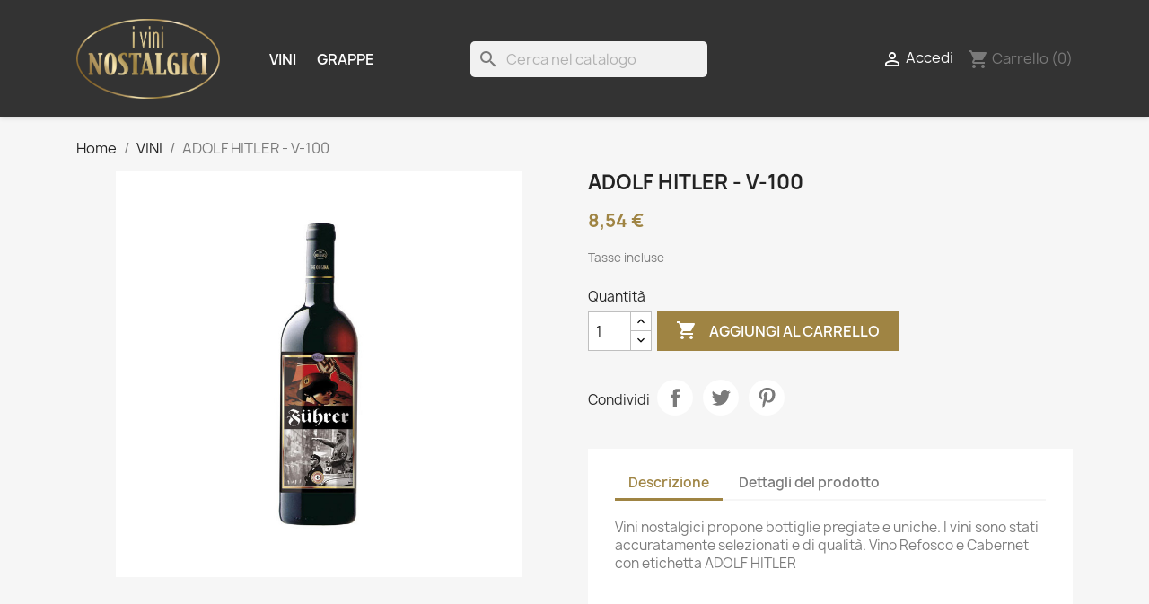

--- FILE ---
content_type: text/html; charset=utf-8
request_url: https://inostalgici.it/vini/66-adolf-hitler-v-100.html
body_size: 15352
content:
<!doctype html>
<html lang="it-IT">

  <head>
    
      
  <meta charset="utf-8">


  <meta http-equiv="x-ua-compatible" content="ie=edge">



  
    <!-- Start cookieyes banner --> 
    <script id="cookieyes" type="text/javascript" src="https://cdn-cookieyes.com/client_data/c744da45f0785964ead31342/script.js"></script>
    <!-- End cookieyes banner -->
    <!-- Google tag (gtag.js) -->
    <script async src="https://www.googletagmanager.com/gtag/js?id=G-FMJBZL2C0R"></script>
    <script>
      window.dataLayer = window.dataLayer || [];
      function gtag(){dataLayer.push(arguments);}
      gtag('js', new Date());

      gtag('config', 'G-FMJBZL2C0R');
    </script>
  

  <title>ADOLF HITLER - V-100</title>
  
    
  
  <meta name="description" content="">
  <meta name="keywords" content="">
        <link rel="canonical" href="https://inostalgici.it/vini/66-adolf-hitler-v-100.html">
    
      
  
  
    <script type="application/ld+json">
  {
    "@context": "https://schema.org",
    "@type": "Organization",
    "name" : "I VINI NOSTALGICI",
    "url" : "https://inostalgici.it/"
         ,"logo": {
        "@type": "ImageObject",
        "url":"https://inostalgici.it/img/logo-1707317135.jpg"
      }
      }
</script>

<script type="application/ld+json">
  {
    "@context": "https://schema.org",
    "@type": "WebPage",
    "isPartOf": {
      "@type": "WebSite",
      "url":  "https://inostalgici.it/",
      "name": "I VINI NOSTALGICI"
    },
    "name": "ADOLF HITLER - V-100",
    "url":  "https://inostalgici.it/vini/66-adolf-hitler-v-100.html"
  }
</script>


  <script type="application/ld+json">
    {
      "@context": "https://schema.org",
      "@type": "BreadcrumbList",
      "itemListElement": [
                  {
            "@type": "ListItem",
            "position": 1,
            "name": "Home",
            "item": "https://inostalgici.it/"
          },                  {
            "@type": "ListItem",
            "position": 2,
            "name": "VINI",
            "item": "https://inostalgici.it/3-vini"
          },                  {
            "@type": "ListItem",
            "position": 3,
            "name": "ADOLF HITLER - V-100",
            "item": "https://inostalgici.it/vini/66-adolf-hitler-v-100.html"
          }              ]
    }
  </script>
  
  
  
      <script type="application/ld+json">
  {
    "@context": "https://schema.org/",
    "@type": "Product",
    "name": "ADOLF HITLER - V-100",
    "description": "",
    "category": "VINI",
    "image" :"https://inostalgici.it/66-home_default/adolf-hitler-v-100.jpg",    "sku": "V-100",
    "mpn": "V-100"
        ,
    "brand": {
      "@type": "Brand",
      "name": "I VINI NOSTALGICI"
    }
            ,
    "weight": {
        "@context": "https://schema.org",
        "@type": "QuantitativeValue",
        "value": "1.300000",
        "unitCode": "kg"
    }
        ,
    "offers": {
      "@type": "Offer",
      "priceCurrency": "EUR",
      "name": "ADOLF HITLER - V-100",
      "price": "8.54",
      "url": "https://inostalgici.it/vini/66-adolf-hitler-v-100.html",
      "priceValidUntil": "2026-02-14",
              "image": ["https://inostalgici.it/66-large_default/adolf-hitler-v-100.jpg"],
            "sku": "V-100",
      "mpn": "V-100",
                        "availability": "https://schema.org/BackOrder",
      "seller": {
        "@type": "Organization",
        "name": "I VINI NOSTALGICI"
      }
    }
      }
</script>

  
  
    
  

  
    <meta property="og:title" content="ADOLF HITLER - V-100" />
    <meta property="og:description" content="" />
    <meta property="og:url" content="https://inostalgici.it/vini/66-adolf-hitler-v-100.html" />
    <meta property="og:site_name" content="I VINI NOSTALGICI" />
        



  <meta name="viewport" content="width=device-width, initial-scale=1">



  <link rel="icon" type="image/vnd.microsoft.icon" href="https://inostalgici.it/img/favicon.ico?1711008178">
  <link rel="shortcut icon" type="image/x-icon" href="https://inostalgici.it/img/favicon.ico?1711008178">



    <link rel="stylesheet" href="https://inostalgici.it/themes/classic/assets/css/theme.css" type="text/css" media="all">
  <link rel="stylesheet" href="https://inostalgici.it/modules/ps_socialfollow/views/css/ps_socialfollow.css" type="text/css" media="all">
  <link rel="stylesheet" href="https://inostalgici.it/modules/ps_searchbar/ps_searchbar.css" type="text/css" media="all">
  <link rel="stylesheet" href="https://inostalgici.it/modules/revsliderprestashop/public/assets/css/rs6.css" type="text/css" media="all">
  <link rel="stylesheet" href="https://inostalgici.it/js/jquery/ui/themes/base/minified/jquery-ui.min.css" type="text/css" media="all">
  <link rel="stylesheet" href="https://inostalgici.it/js/jquery/ui/themes/base/minified/jquery.ui.theme.min.css" type="text/css" media="all">




  

  <script type="text/javascript">
        var prestashop = {"cart":{"products":[],"totals":{"total":{"type":"total","label":"Totale","amount":0,"value":"0,00\u00a0\u20ac"},"total_including_tax":{"type":"total","label":"Totale (tasse incl.)","amount":0,"value":"0,00\u00a0\u20ac"},"total_excluding_tax":{"type":"total","label":"Totale (tasse escl.)","amount":0,"value":"0,00\u00a0\u20ac"}},"subtotals":{"products":{"type":"products","label":"Totale parziale","amount":0,"value":"0,00\u00a0\u20ac"},"discounts":null,"shipping":{"type":"shipping","label":"Spedizione","amount":0,"value":""},"tax":null},"products_count":0,"summary_string":"0 articoli","vouchers":{"allowed":0,"added":[]},"discounts":[],"minimalPurchase":100,"minimalPurchaseRequired":"\u00c8 richiesto un acquisto minimo complessivo di 100,00\u00a0\u20ac (Iva esclusa) per convalidare il tuo ordine. il totale attuale \u00e8 0,00\u00a0\u20ac (Iva escl.)."},"currency":{"id":1,"name":"Euro","iso_code":"EUR","iso_code_num":"978","sign":"\u20ac"},"customer":{"lastname":null,"firstname":null,"email":null,"birthday":null,"newsletter":null,"newsletter_date_add":null,"optin":null,"website":null,"company":null,"siret":null,"ape":null,"is_logged":false,"gender":{"type":null,"name":null},"addresses":[]},"country":{"id_zone":1,"id_currency":0,"call_prefix":39,"iso_code":"IT","active":"1","contains_states":"1","need_identification_number":"0","need_zip_code":"1","zip_code_format":"NNNNN","display_tax_label":"1","name":"Italia","id":10},"language":{"name":"Italiano (Italian)","iso_code":"it","locale":"it-IT","language_code":"it","active":"1","is_rtl":"0","date_format_lite":"d\/m\/Y","date_format_full":"d\/m\/Y H:i:s","id":1},"page":{"title":"","canonical":"https:\/\/inostalgici.it\/vini\/66-adolf-hitler-v-100.html","meta":{"title":"ADOLF HITLER - V-100","description":"","keywords":"","robots":"index"},"page_name":"product","body_classes":{"lang-it":true,"lang-rtl":false,"country-IT":true,"currency-EUR":true,"layout-full-width":true,"page-product":true,"tax-display-enabled":true,"page-customer-account":false,"product-id-66":true,"product-ADOLF HITLER - V-100":true,"product-id-category-3":true,"product-id-manufacturer-0":true,"product-id-supplier-0":true,"product-available-for-order":true},"admin_notifications":[],"password-policy":{"feedbacks":{"0":"Molto debole","1":"Debole","2":"Media","3":"Forte","4":"Molto forte","Straight rows of keys are easy to guess":"I tasti consecutivi sono facili da indovinare","Short keyboard patterns are easy to guess":"Gli schemi brevi sulla tastiera sono facili da indovinare","Use a longer keyboard pattern with more turns":"Utilizza uno schema pi\u00f9 lungo sulla tastiera con pi\u00f9 variazioni","Repeats like \"aaa\" are easy to guess":"Le ripetizioni come \u201caaa\u201d sono facili da indovinare","Repeats like \"abcabcabc\" are only slightly harder to guess than \"abc\"":"Le ripetizioni come \u201cabcabcabc\u201d sono solo leggermente pi\u00f9 difficili da indovinare rispetto ad \u201cabc\u201d","Sequences like abc or 6543 are easy to guess":"Le sequenze come \"abc\" o 6543 sono facili da indovinare","Recent years are easy to guess":"Gli anni recenti sono facili da indovinare","Dates are often easy to guess":"Le date sono spesso facili da indovinare","This is a top-10 common password":"Questa \u00e8 una delle 10 password pi\u00f9 comuni","This is a top-100 common password":"Questa \u00e8 una delle 100 password pi\u00f9 comuni","This is a very common password":"Questa password \u00e8 molto comune","This is similar to a commonly used password":"Questa password \u00e8 simile a un\u2019altra comunemente utilizzata","A word by itself is easy to guess":"Una parola di per s\u00e9 \u00e8 facile da indovinare","Names and surnames by themselves are easy to guess":"Nomi e cognomi sono di per s\u00e9 facili da indovinare","Common names and surnames are easy to guess":"Nomi e cognomi comuni sono facili da indovinare","Use a few words, avoid common phrases":"Utilizza diverse parole, evita le frasi comuni","No need for symbols, digits, or uppercase letters":"Nessun bisogno di simboli, cifre o lettere maiuscole","Avoid repeated words and characters":"Evita parole e caratteri ripetuti","Avoid sequences":"Evita le sequenze","Avoid recent years":"Evita gli anni recenti","Avoid years that are associated with you":"Evita gli anni associati a te","Avoid dates and years that are associated with you":"Evita date e anni associati a te","Capitalization doesn't help very much":"Le maiuscole non sono molto efficaci","All-uppercase is almost as easy to guess as all-lowercase":"Tutto maiuscolo \u00e8 quasi altrettanto facile da indovinare di tutto minuscolo","Reversed words aren't much harder to guess":"Le parole al contrario non sono molto pi\u00f9 difficili da indovinare","Predictable substitutions like '@' instead of 'a' don't help very much":"Sostituzioni prevedibili come \"@\" invece di \"a\" non sono molto efficaci","Add another word or two. Uncommon words are better.":"Aggiungi una o due parole in pi\u00f9. Le parole insolite sono pi\u00f9 sicure."}}},"shop":{"name":"I VINI NOSTALGICI","logo":"https:\/\/inostalgici.it\/img\/logo-1707317135.jpg","stores_icon":"https:\/\/inostalgici.it\/img\/logo_stores.png","favicon":"https:\/\/inostalgici.it\/img\/favicon.ico"},"core_js_public_path":"\/themes\/","urls":{"base_url":"https:\/\/inostalgici.it\/","current_url":"https:\/\/inostalgici.it\/vini\/66-adolf-hitler-v-100.html","shop_domain_url":"https:\/\/inostalgici.it","img_ps_url":"https:\/\/inostalgici.it\/img\/","img_cat_url":"https:\/\/inostalgici.it\/img\/c\/","img_lang_url":"https:\/\/inostalgici.it\/img\/l\/","img_prod_url":"https:\/\/inostalgici.it\/img\/p\/","img_manu_url":"https:\/\/inostalgici.it\/img\/m\/","img_sup_url":"https:\/\/inostalgici.it\/img\/su\/","img_ship_url":"https:\/\/inostalgici.it\/img\/s\/","img_store_url":"https:\/\/inostalgici.it\/img\/st\/","img_col_url":"https:\/\/inostalgici.it\/img\/co\/","img_url":"https:\/\/inostalgici.it\/themes\/classic\/assets\/img\/","css_url":"https:\/\/inostalgici.it\/themes\/classic\/assets\/css\/","js_url":"https:\/\/inostalgici.it\/themes\/classic\/assets\/js\/","pic_url":"https:\/\/inostalgici.it\/upload\/","theme_assets":"https:\/\/inostalgici.it\/themes\/classic\/assets\/","theme_dir":"https:\/\/inostalgici.it\/var\/www\/inostalgici\/themes\/classic\/","pages":{"address":"https:\/\/inostalgici.it\/indirizzo","addresses":"https:\/\/inostalgici.it\/indirizzi","authentication":"https:\/\/inostalgici.it\/login","manufacturer":"https:\/\/inostalgici.it\/marche","cart":"https:\/\/inostalgici.it\/carrello","category":"https:\/\/inostalgici.it\/index.php?controller=category","cms":"https:\/\/inostalgici.it\/index.php?controller=cms","contact":"https:\/\/inostalgici.it\/contattaci","discount":"https:\/\/inostalgici.it\/buoni-sconto","guest_tracking":"https:\/\/inostalgici.it\/tracciatura-ospite","history":"https:\/\/inostalgici.it\/cronologia-ordini","identity":"https:\/\/inostalgici.it\/dati-personali","index":"https:\/\/inostalgici.it\/","my_account":"https:\/\/inostalgici.it\/account","order_confirmation":"https:\/\/inostalgici.it\/conferma-ordine","order_detail":"https:\/\/inostalgici.it\/index.php?controller=order-detail","order_follow":"https:\/\/inostalgici.it\/segui-ordine","order":"https:\/\/inostalgici.it\/ordine","order_return":"https:\/\/inostalgici.it\/index.php?controller=order-return","order_slip":"https:\/\/inostalgici.it\/buono-ordine","pagenotfound":"https:\/\/inostalgici.it\/pagina-non-trovata","password":"https:\/\/inostalgici.it\/recupero-password","pdf_invoice":"https:\/\/inostalgici.it\/index.php?controller=pdf-invoice","pdf_order_return":"https:\/\/inostalgici.it\/index.php?controller=pdf-order-return","pdf_order_slip":"https:\/\/inostalgici.it\/index.php?controller=pdf-order-slip","prices_drop":"https:\/\/inostalgici.it\/offerte","product":"https:\/\/inostalgici.it\/index.php?controller=product","registration":"https:\/\/inostalgici.it\/registrazione","search":"https:\/\/inostalgici.it\/ricerca","sitemap":"https:\/\/inostalgici.it\/mappa-del-sito","stores":"https:\/\/inostalgici.it\/negozi","supplier":"https:\/\/inostalgici.it\/fornitori","new_products":"https:\/\/inostalgici.it\/nuovi-prodotti","brands":"https:\/\/inostalgici.it\/marche","register":"https:\/\/inostalgici.it\/registrazione","order_login":"https:\/\/inostalgici.it\/ordine?login=1"},"alternative_langs":[],"actions":{"logout":"https:\/\/inostalgici.it\/?mylogout="},"no_picture_image":{"bySize":{"small_default":{"url":"https:\/\/inostalgici.it\/img\/p\/it-default-small_default.jpg","width":98,"height":98},"cart_default":{"url":"https:\/\/inostalgici.it\/img\/p\/it-default-cart_default.jpg","width":125,"height":125},"home_default":{"url":"https:\/\/inostalgici.it\/img\/p\/it-default-home_default.jpg","width":250,"height":250},"medium_default":{"url":"https:\/\/inostalgici.it\/img\/p\/it-default-medium_default.jpg","width":452,"height":452},"large_default":{"url":"https:\/\/inostalgici.it\/img\/p\/it-default-large_default.jpg","width":800,"height":800}},"small":{"url":"https:\/\/inostalgici.it\/img\/p\/it-default-small_default.jpg","width":98,"height":98},"medium":{"url":"https:\/\/inostalgici.it\/img\/p\/it-default-home_default.jpg","width":250,"height":250},"large":{"url":"https:\/\/inostalgici.it\/img\/p\/it-default-large_default.jpg","width":800,"height":800},"legend":""}},"configuration":{"display_taxes_label":true,"display_prices_tax_incl":true,"is_catalog":false,"show_prices":true,"opt_in":{"partner":true},"quantity_discount":{"type":"discount","label":"Sconto unit\u00e0"},"voucher_enabled":0,"return_enabled":0},"field_required":[],"breadcrumb":{"links":[{"title":"Home","url":"https:\/\/inostalgici.it\/"},{"title":"VINI","url":"https:\/\/inostalgici.it\/3-vini"},{"title":"ADOLF HITLER - V-100","url":"https:\/\/inostalgici.it\/vini\/66-adolf-hitler-v-100.html"}],"count":3},"link":{"protocol_link":"https:\/\/","protocol_content":"https:\/\/"},"time":1769738905,"static_token":"f9914829b7a77ad9da3d59cbac718211","token":"df5883bb7839c819a80941fdabfbc25e","debug":false};
      </script>



  


    
  <meta property="og:type" content="product">
      <meta property="og:image" content="https://inostalgici.it/66-large_default/adolf-hitler-v-100.jpg">
  
      <meta property="product:pretax_price:amount" content="7">
    <meta property="product:pretax_price:currency" content="EUR">
    <meta property="product:price:amount" content="8.54">
    <meta property="product:price:currency" content="EUR">
      <meta property="product:weight:value" content="1.300000">
  <meta property="product:weight:units" content="kg">
  
  </head>

  <body id="product" class="lang-it country-it currency-eur layout-full-width page-product tax-display-enabled product-id-66 product-adolf-hitler-v-100 product-id-category-3 product-id-manufacturer-0 product-id-supplier-0 product-available-for-order">

    
      
    

    <main>
      
              

      <header id="header">
        
          
  <div class="header-banner">
    <script type='text/javascript'></script><script type='text/javascript'></script>
  </div>



  <nav class="header-nav">
    <div class="container">
      <div class="row">
        <div class="hidden-sm-down">
          <div class="col-md-5 col-xs-12">
            
          </div>
          <div class="col-md-7 right-nav">
              
          </div>
        </div>
        <div class="hidden-md-up text-sm-center mobile">
          <div class="float-xs-left" id="menu-icon">
            <i class="material-icons d-inline">&#xE5D2;</i>
          </div>
          <div class="float-xs-right" id="_mobile_cart"></div>
          <div class="float-xs-right" id="_mobile_user_info"></div>
          <div class="top-logo" id="_mobile_logo"></div>
          <div class="clearfix"></div>
        </div>
      </div>
    </div>
  </nav>



  <div class="header-top">
    <div class="container">
       <div class="row">
        <div class="col-md-2 hidden-sm-down" id="_desktop_logo">
                                    
  <a href="https://inostalgici.it/">
    <img
      class="logo img-fluid"
      src="https://inostalgici.it/img/logo-1707317135.jpg"
      alt="I VINI NOSTALGICI"
      width="1772"
      height="986">
  </a>

                              </div>
        <div class="header-top-right col-md-10 col-sm-12 position-static">
          

<div class="menu js-top-menu position-static hidden-sm-down" id="_desktop_top_menu">
    
          <ul class="top-menu" id="top-menu" data-depth="0">
                    <li class="category" id="category-3">
                          <a
                class="dropdown-item"
                href="https://inostalgici.it/3-vini" data-depth="0"
                              >
                                VINI
              </a>
                          </li>
                    <li class="category" id="category-4">
                          <a
                class="dropdown-item"
                href="https://inostalgici.it/4-grappe" data-depth="0"
                              >
                                GRAPPE
              </a>
                          </li>
              </ul>
    
    <div class="clearfix"></div>
</div>
<div id="search_widget" class="search-widgets" data-search-controller-url="//inostalgici.it/ricerca">
  <form method="get" action="//inostalgici.it/ricerca">
    <input type="hidden" name="controller" value="search">
    <i class="material-icons search" aria-hidden="true">search</i>
    <input type="text" name="s" value="" placeholder="Cerca nel catalogo" aria-label="Cerca">
    <i class="material-icons clear" aria-hidden="true">clear</i>
  </form>
</div>
<script type="text/javascript">function setREVStartSize(e){
			//window.requestAnimationFrame(function() {				 
				window.RSIW = window.RSIW===undefined ? window.innerWidth : window.RSIW;	
				window.RSIH = window.RSIH===undefined ? window.innerHeight : window.RSIH;	
				try {								
					var pw = document.getElementById(e.c).parentNode.offsetWidth,
						newh;
					pw = pw===0 || isNaN(pw) ? window.RSIW : pw;
					e.tabw = e.tabw===undefined ? 0 : parseInt(e.tabw);
					e.thumbw = e.thumbw===undefined ? 0 : parseInt(e.thumbw);
					e.tabh = e.tabh===undefined ? 0 : parseInt(e.tabh);
					e.thumbh = e.thumbh===undefined ? 0 : parseInt(e.thumbh);
					e.tabhide = e.tabhide===undefined ? 0 : parseInt(e.tabhide);
					e.thumbhide = e.thumbhide===undefined ? 0 : parseInt(e.thumbhide);
					e.mh = e.mh===undefined || e.mh=="" || e.mh==="auto" ? 0 : parseInt(e.mh,0);		
					if(e.layout==="fullscreen" || e.l==="fullscreen") 						
						newh = Math.max(e.mh,window.RSIH);					
					else{					
						e.gw = Array.isArray(e.gw) ? e.gw : [e.gw];
						for (var i in e.rl) if (e.gw[i]===undefined || e.gw[i]===0) e.gw[i] = e.gw[i-1];					
						e.gh = e.el===undefined || e.el==="" || (Array.isArray(e.el) && e.el.length==0)? e.gh : e.el;
						e.gh = Array.isArray(e.gh) ? e.gh : [e.gh];
						for (var i in e.rl) if (e.gh[i]===undefined || e.gh[i]===0) e.gh[i] = e.gh[i-1];
											
						var nl = new Array(e.rl.length),
							ix = 0,						
							sl;					
						e.tabw = e.tabhide>=pw ? 0 : e.tabw;
						e.thumbw = e.thumbhide>=pw ? 0 : e.thumbw;
						e.tabh = e.tabhide>=pw ? 0 : e.tabh;
						e.thumbh = e.thumbhide>=pw ? 0 : e.thumbh;					
						for (var i in e.rl) nl[i] = e.rl[i]<window.RSIW ? 0 : e.rl[i];
						sl = nl[0];									
						for (var i in nl) if (sl>nl[i] && nl[i]>0) { sl = nl[i]; ix=i;}															
						var m = pw>(e.gw[ix]+e.tabw+e.thumbw) ? 1 : (pw-(e.tabw+e.thumbw)) / (e.gw[ix]);					
						newh =  (e.gh[ix] * m) + (e.tabh + e.thumbh);
					}				
					if(window.rs_init_css===undefined) window.rs_init_css = document.head.appendChild(document.createElement("style"));					
					document.getElementById(e.c).height = newh+"px";
					window.rs_init_css.innerHTML += "#"+e.c+"_wrapper { height: "+newh+"px }";				
				} catch(e){
					console.log("Failure at Presize of Slider:" + e)
				}					   
			//});
		  };</script>
<script type='text/javascript'></script><script type='text/javascript'></script><div id="_desktop_user_info">
  <div class="user-info">
          <a
        href="https://inostalgici.it/login?back=https%3A%2F%2Finostalgici.it%2Fvini%2F66-adolf-hitler-v-100.html"
        title="Accedi al tuo account cliente"
        rel="nofollow"
      >
        <i class="material-icons">&#xE7FF;</i>
        <span class="hidden-sm-down">Accedi</span>
      </a>
      </div>
</div>
<div id="_desktop_cart">
  <div class="blockcart cart-preview inactive" data-refresh-url="//inostalgici.it/module/ps_shoppingcart/ajax">
    <div class="header">
              <i class="material-icons shopping-cart" aria-hidden="true">shopping_cart</i>
        <span class="hidden-sm-down">Carrello</span>
        <span class="cart-products-count">(0)</span>
          </div>
  </div>
</div>

        </div>
      </div>
      <div id="mobile_top_menu_wrapper" class="row hidden-md-up" style="display:none;">
        <div class="js-top-menu mobile" id="_mobile_top_menu"></div>
        <div class="js-top-menu-bottom">
          <div id="_mobile_currency_selector"></div>
          <div id="_mobile_language_selector"></div>
          <div id="_mobile_contact_link"></div>
        </div>
      </div>
    </div>
  </div>
  

        
      </header>

      <section id="wrapper">
        
          
<aside id="notifications">
  <div class="notifications-container container">
    
    
    
      </div>
</aside>
        

        
        <div class="container">
          
            <nav data-depth="3" class="breadcrumb">
  <ol>
    
              
          <li>
                          <a href="https://inostalgici.it/"><span>Home</span></a>
                      </li>
        
              
          <li>
                          <a href="https://inostalgici.it/3-vini"><span>VINI</span></a>
                      </li>
        
              
          <li>
                          <span>ADOLF HITLER - V-100</span>
                      </li>
        
          
  </ol>
</nav>
          

          <div class="row">
            

            
  <div id="content-wrapper" class="js-content-wrapper col-xs-12">
    
    

  <section id="main">
    <meta content="https://inostalgici.it/vini/66-adolf-hitler-v-100.html">

    <div class="row product-container js-product-container">
      <div class="col-md-6">
        
          <section class="page-content" id="content">
            
              
    <ul class="product-flags js-product-flags">
            </ul>


              
                <div class="images-container js-images-container">
  
    <div class="product-cover">
              <picture>
                              <img
            class="js-qv-product-cover img-fluid"
            src="https://inostalgici.it/66-large_default/adolf-hitler-v-100.jpg"
                          alt="ADOLF HITLER - V-100"
              title="ADOLF HITLER - V-100"
                        loading="lazy"
            width="800"
            height="800"
          >
        </picture>
        <div class="layer hidden-sm-down" data-toggle="modal" data-target="#product-modal">
          <i class="material-icons zoom-in">search</i>
        </div>
          </div>
  

  
      

</div>
              
              <div class="scroll-box-arrows">
                <i class="material-icons left">&#xE314;</i>
                <i class="material-icons right">&#xE315;</i>
              </div>

            
          </section>
        
        </div>
        <div class="col-md-6">
          
            
              <h1 class="h1">ADOLF HITLER - V-100</h1>
            
          
          
              <div class="product-prices js-product-prices">
    
          

    
      <div
        class="product-price h5 ">

        <div class="current-price">
          <span class='current-price-value' content="8.54">
                                      8,54 €
                      </span>

                  </div>

        
                  
      </div>
    

    
          

    
          

    
            

    

    <div class="tax-shipping-delivery-label">
              Tasse incluse
            
      
                                          </div>
  </div>
          

          <div class="product-information">
            
              <div id="product-description-short-66" class="product-description"></div>
            

            
            <div class="product-actions js-product-actions">
              
                <form action="https://inostalgici.it/carrello" method="post" id="add-to-cart-or-refresh">
                  <input type="hidden" name="token" value="f9914829b7a77ad9da3d59cbac718211">
                  <input type="hidden" name="id_product" value="66" id="product_page_product_id">
                  <input type="hidden" name="id_customization" value="0" id="product_customization_id" class="js-product-customization-id">

                  
                    <div class="product-variants js-product-variants">
  </div>
                  

                  
                                      

                  
                    <section class="product-discounts js-product-discounts">
  </section>
                  

                  
                    <div class="product-add-to-cart js-product-add-to-cart">
      <span class="control-label">Quantità</span>

    
      <div class="product-quantity clearfix">
        <div class="qty">
          <input
            type="number"
            name="qty"
            id="quantity_wanted"
            inputmode="numeric"
            pattern="[0-9]*"
                          value="1"
              min="1"
                        class="input-group"
            aria-label="Quantità"
          >
        </div>

        <div class="add">
          <button
            class="btn btn-primary add-to-cart"
            data-button-action="add-to-cart"
            type="submit"
                      >
            <i class="material-icons shopping-cart">&#xE547;</i>
            Aggiungi al carrello
          </button>
        </div>

        
      </div>
    

    
      <span id="product-availability" class="js-product-availability">
              </span>
    

    
      <p class="product-minimal-quantity js-product-minimal-quantity">
              </p>
    
  </div>
                  

                  
                    <div class="product-additional-info js-product-additional-info">
  

      <div class="social-sharing">
      <span>Condividi</span>
      <ul>
                  <li class="facebook icon-gray"><a href="https://www.facebook.com/sharer.php?u=https%3A%2F%2Finostalgici.it%2Fvini%2F66-adolf-hitler-v-100.html" class="text-hide" title="Condividi" target="_blank" rel="noopener noreferrer">Condividi</a></li>
                  <li class="twitter icon-gray"><a href="https://twitter.com/intent/tweet?text=ADOLF+HITLER+-+V-100 https%3A%2F%2Finostalgici.it%2Fvini%2F66-adolf-hitler-v-100.html" class="text-hide" title="Twitta" target="_blank" rel="noopener noreferrer">Twitta</a></li>
                  <li class="pinterest icon-gray"><a href="https://www.pinterest.com/pin/create/button/?media=https%3A%2F%2Finostalgici.it%2F66%2Fadolf-hitler-v-100.jpg&amp;url=https%3A%2F%2Finostalgici.it%2Fvini%2F66-adolf-hitler-v-100.html" class="text-hide" title="Pinterest" target="_blank" rel="noopener noreferrer">Pinterest</a></li>
              </ul>
    </div>
  

</div>
                  

                                    
                </form>
              

            </div>

            
              
            

            
              <div class="tabs">
                <ul class="nav nav-tabs" role="tablist">
                                      <li class="nav-item">
                       <a
                         class="nav-link active js-product-nav-active"
                         data-toggle="tab"
                         href="#description"
                         role="tab"
                         aria-controls="description"
                          aria-selected="true">Descrizione</a>
                    </li>
                                    <li class="nav-item">
                    <a
                      class="nav-link"
                      data-toggle="tab"
                      href="#product-details"
                      role="tab"
                      aria-controls="product-details"
                      >Dettagli del prodotto</a>
                  </li>
                                                    </ul>

                <div class="tab-content" id="tab-content">
                 <div class="tab-pane fade in active js-product-tab-active" id="description" role="tabpanel">
                   
                     <div class="product-description"><p>Vini nostalgici propone bottiglie pregiate e uniche. I vini sono stati accuratamente selezionati e di qualità. Vino Refosco e Cabernet con etichetta ADOLF HITLER</p></div>
                   
                 </div>

                 
                   <div class="js-product-details tab-pane fade"
     id="product-details"
     data-product="{&quot;id_shop_default&quot;:1,&quot;id_manufacturer&quot;:0,&quot;id_supplier&quot;:0,&quot;reference&quot;:&quot;V-100&quot;,&quot;is_virtual&quot;:&quot;0&quot;,&quot;delivery_in_stock&quot;:&quot;&quot;,&quot;delivery_out_stock&quot;:&quot;&quot;,&quot;id_category_default&quot;:3,&quot;on_sale&quot;:&quot;0&quot;,&quot;online_only&quot;:&quot;0&quot;,&quot;ecotax&quot;:0,&quot;minimal_quantity&quot;:1,&quot;low_stock_threshold&quot;:null,&quot;low_stock_alert&quot;:&quot;0&quot;,&quot;price&quot;:&quot;8,54\u00a0\u20ac&quot;,&quot;unity&quot;:&quot;&quot;,&quot;unit_price&quot;:&quot;&quot;,&quot;unit_price_ratio&quot;:0,&quot;additional_shipping_cost&quot;:&quot;0.000000&quot;,&quot;customizable&quot;:0,&quot;text_fields&quot;:0,&quot;uploadable_files&quot;:0,&quot;active&quot;:&quot;1&quot;,&quot;redirect_type&quot;:&quot;default&quot;,&quot;id_type_redirected&quot;:0,&quot;available_for_order&quot;:&quot;1&quot;,&quot;available_date&quot;:&quot;0000-00-00&quot;,&quot;show_condition&quot;:&quot;0&quot;,&quot;condition&quot;:&quot;new&quot;,&quot;show_price&quot;:&quot;1&quot;,&quot;indexed&quot;:&quot;1&quot;,&quot;visibility&quot;:&quot;both&quot;,&quot;cache_default_attribute&quot;:0,&quot;advanced_stock_management&quot;:&quot;0&quot;,&quot;date_add&quot;:&quot;2024-02-07 16:33:04&quot;,&quot;date_upd&quot;:&quot;2024-02-07 16:33:04&quot;,&quot;pack_stock_type&quot;:3,&quot;meta_description&quot;:&quot;&quot;,&quot;meta_keywords&quot;:&quot;&quot;,&quot;meta_title&quot;:&quot;&quot;,&quot;link_rewrite&quot;:&quot;adolf-hitler-v-100&quot;,&quot;name&quot;:&quot;ADOLF HITLER - V-100&quot;,&quot;description&quot;:&quot;&lt;p&gt;Vini nostalgici propone bottiglie pregiate e uniche. I vini sono stati accuratamente selezionati e di qualit\u00e0. Vino Refosco e Cabernet con etichetta ADOLF HITLER&lt;\/p&gt;&quot;,&quot;description_short&quot;:&quot;&quot;,&quot;available_now&quot;:&quot;&quot;,&quot;available_later&quot;:&quot;&quot;,&quot;id&quot;:66,&quot;id_product&quot;:66,&quot;out_of_stock&quot;:2,&quot;new&quot;:0,&quot;id_product_attribute&quot;:0,&quot;quantity_wanted&quot;:1,&quot;extraContent&quot;:[],&quot;allow_oosp&quot;:1,&quot;category&quot;:&quot;vini&quot;,&quot;category_name&quot;:&quot;VINI&quot;,&quot;link&quot;:&quot;https:\/\/inostalgici.it\/vini\/66-adolf-hitler-v-100.html&quot;,&quot;manufacturer_name&quot;:null,&quot;attribute_price&quot;:0,&quot;price_tax_exc&quot;:7,&quot;price_without_reduction&quot;:8.54,&quot;reduction&quot;:0,&quot;specific_prices&quot;:[],&quot;quantity&quot;:0,&quot;quantity_all_versions&quot;:0,&quot;id_image&quot;:&quot;it-default&quot;,&quot;features&quot;:[{&quot;name&quot;:&quot;TIPOLOGIA&quot;,&quot;value&quot;:&quot;BOTTIGLIA&quot;,&quot;id_feature&quot;:1,&quot;position&quot;:0,&quot;id_feature_value&quot;:1}],&quot;attachments&quot;:[],&quot;virtual&quot;:0,&quot;pack&quot;:0,&quot;packItems&quot;:[],&quot;nopackprice&quot;:0,&quot;customization_required&quot;:false,&quot;rate&quot;:22,&quot;tax_name&quot;:&quot;IVA IT 22%&quot;,&quot;ecotax_rate&quot;:0,&quot;customizations&quot;:{&quot;fields&quot;:[]},&quot;id_customization&quot;:0,&quot;is_customizable&quot;:false,&quot;show_quantities&quot;:false,&quot;quantity_label&quot;:&quot;Articolo&quot;,&quot;quantity_discounts&quot;:[],&quot;customer_group_discount&quot;:0,&quot;images&quot;:[{&quot;cover&quot;:1,&quot;id_image&quot;:66,&quot;legend&quot;:&quot;ADOLF HITLER - V-100&quot;,&quot;position&quot;:1,&quot;bySize&quot;:{&quot;small_default&quot;:{&quot;url&quot;:&quot;https:\/\/inostalgici.it\/66-small_default\/adolf-hitler-v-100.jpg&quot;,&quot;width&quot;:98,&quot;height&quot;:98,&quot;sources&quot;:{&quot;jpg&quot;:&quot;https:\/\/inostalgici.it\/66-small_default\/adolf-hitler-v-100.jpg&quot;}},&quot;cart_default&quot;:{&quot;url&quot;:&quot;https:\/\/inostalgici.it\/66-cart_default\/adolf-hitler-v-100.jpg&quot;,&quot;width&quot;:125,&quot;height&quot;:125,&quot;sources&quot;:{&quot;jpg&quot;:&quot;https:\/\/inostalgici.it\/66-cart_default\/adolf-hitler-v-100.jpg&quot;}},&quot;home_default&quot;:{&quot;url&quot;:&quot;https:\/\/inostalgici.it\/66-home_default\/adolf-hitler-v-100.jpg&quot;,&quot;width&quot;:250,&quot;height&quot;:250,&quot;sources&quot;:{&quot;jpg&quot;:&quot;https:\/\/inostalgici.it\/66-home_default\/adolf-hitler-v-100.jpg&quot;}},&quot;medium_default&quot;:{&quot;url&quot;:&quot;https:\/\/inostalgici.it\/66-medium_default\/adolf-hitler-v-100.jpg&quot;,&quot;width&quot;:452,&quot;height&quot;:452,&quot;sources&quot;:{&quot;jpg&quot;:&quot;https:\/\/inostalgici.it\/66-medium_default\/adolf-hitler-v-100.jpg&quot;}},&quot;large_default&quot;:{&quot;url&quot;:&quot;https:\/\/inostalgici.it\/66-large_default\/adolf-hitler-v-100.jpg&quot;,&quot;width&quot;:800,&quot;height&quot;:800,&quot;sources&quot;:{&quot;jpg&quot;:&quot;https:\/\/inostalgici.it\/66-large_default\/adolf-hitler-v-100.jpg&quot;}}},&quot;small&quot;:{&quot;url&quot;:&quot;https:\/\/inostalgici.it\/66-small_default\/adolf-hitler-v-100.jpg&quot;,&quot;width&quot;:98,&quot;height&quot;:98,&quot;sources&quot;:{&quot;jpg&quot;:&quot;https:\/\/inostalgici.it\/66-small_default\/adolf-hitler-v-100.jpg&quot;}},&quot;medium&quot;:{&quot;url&quot;:&quot;https:\/\/inostalgici.it\/66-home_default\/adolf-hitler-v-100.jpg&quot;,&quot;width&quot;:250,&quot;height&quot;:250,&quot;sources&quot;:{&quot;jpg&quot;:&quot;https:\/\/inostalgici.it\/66-home_default\/adolf-hitler-v-100.jpg&quot;}},&quot;large&quot;:{&quot;url&quot;:&quot;https:\/\/inostalgici.it\/66-large_default\/adolf-hitler-v-100.jpg&quot;,&quot;width&quot;:800,&quot;height&quot;:800,&quot;sources&quot;:{&quot;jpg&quot;:&quot;https:\/\/inostalgici.it\/66-large_default\/adolf-hitler-v-100.jpg&quot;}},&quot;associatedVariants&quot;:[]}],&quot;cover&quot;:{&quot;cover&quot;:1,&quot;id_image&quot;:66,&quot;legend&quot;:&quot;ADOLF HITLER - V-100&quot;,&quot;position&quot;:1,&quot;bySize&quot;:{&quot;small_default&quot;:{&quot;url&quot;:&quot;https:\/\/inostalgici.it\/66-small_default\/adolf-hitler-v-100.jpg&quot;,&quot;width&quot;:98,&quot;height&quot;:98,&quot;sources&quot;:{&quot;jpg&quot;:&quot;https:\/\/inostalgici.it\/66-small_default\/adolf-hitler-v-100.jpg&quot;}},&quot;cart_default&quot;:{&quot;url&quot;:&quot;https:\/\/inostalgici.it\/66-cart_default\/adolf-hitler-v-100.jpg&quot;,&quot;width&quot;:125,&quot;height&quot;:125,&quot;sources&quot;:{&quot;jpg&quot;:&quot;https:\/\/inostalgici.it\/66-cart_default\/adolf-hitler-v-100.jpg&quot;}},&quot;home_default&quot;:{&quot;url&quot;:&quot;https:\/\/inostalgici.it\/66-home_default\/adolf-hitler-v-100.jpg&quot;,&quot;width&quot;:250,&quot;height&quot;:250,&quot;sources&quot;:{&quot;jpg&quot;:&quot;https:\/\/inostalgici.it\/66-home_default\/adolf-hitler-v-100.jpg&quot;}},&quot;medium_default&quot;:{&quot;url&quot;:&quot;https:\/\/inostalgici.it\/66-medium_default\/adolf-hitler-v-100.jpg&quot;,&quot;width&quot;:452,&quot;height&quot;:452,&quot;sources&quot;:{&quot;jpg&quot;:&quot;https:\/\/inostalgici.it\/66-medium_default\/adolf-hitler-v-100.jpg&quot;}},&quot;large_default&quot;:{&quot;url&quot;:&quot;https:\/\/inostalgici.it\/66-large_default\/adolf-hitler-v-100.jpg&quot;,&quot;width&quot;:800,&quot;height&quot;:800,&quot;sources&quot;:{&quot;jpg&quot;:&quot;https:\/\/inostalgici.it\/66-large_default\/adolf-hitler-v-100.jpg&quot;}}},&quot;small&quot;:{&quot;url&quot;:&quot;https:\/\/inostalgici.it\/66-small_default\/adolf-hitler-v-100.jpg&quot;,&quot;width&quot;:98,&quot;height&quot;:98,&quot;sources&quot;:{&quot;jpg&quot;:&quot;https:\/\/inostalgici.it\/66-small_default\/adolf-hitler-v-100.jpg&quot;}},&quot;medium&quot;:{&quot;url&quot;:&quot;https:\/\/inostalgici.it\/66-home_default\/adolf-hitler-v-100.jpg&quot;,&quot;width&quot;:250,&quot;height&quot;:250,&quot;sources&quot;:{&quot;jpg&quot;:&quot;https:\/\/inostalgici.it\/66-home_default\/adolf-hitler-v-100.jpg&quot;}},&quot;large&quot;:{&quot;url&quot;:&quot;https:\/\/inostalgici.it\/66-large_default\/adolf-hitler-v-100.jpg&quot;,&quot;width&quot;:800,&quot;height&quot;:800,&quot;sources&quot;:{&quot;jpg&quot;:&quot;https:\/\/inostalgici.it\/66-large_default\/adolf-hitler-v-100.jpg&quot;}},&quot;associatedVariants&quot;:[]},&quot;has_discount&quot;:false,&quot;discount_type&quot;:null,&quot;discount_percentage&quot;:null,&quot;discount_percentage_absolute&quot;:null,&quot;discount_amount&quot;:null,&quot;discount_amount_to_display&quot;:null,&quot;price_amount&quot;:8.54,&quot;unit_price_full&quot;:&quot;&quot;,&quot;show_availability&quot;:true,&quot;availability_message&quot;:&quot;&quot;,&quot;availability_date&quot;:null,&quot;availability&quot;:&quot;available&quot;}"
     role="tabpanel"
  >
  
              <div class="product-reference">
        <label class="label">Riferimento </label>
        <span>V-100</span>
      </div>
      

  
      

  
      

  
    <div class="product-out-of-stock">
      
    </div>
  

  
          <section class="product-features">
        <p class="h6">Scheda tecnica</p>
        <dl class="data-sheet">
                      <dt class="name">TIPOLOGIA</dt>
            <dd class="value">BOTTIGLIA</dd>
                  </dl>
      </section>
      

    
      

  
      
</div>
                 

                 
                                    

                               </div>
            </div>
          
        </div>
      </div>
    </div>

    
          

    
      <section class="featured-products clearfix mt-3">
  <h2>
          16 altri prodotti della stessa categoria:
      </h2>
  
<div class="products">
            
<div class="js-product product col-xs-12 col-sm-6 col-lg-4 col-xl-3">
  <article class="product-miniature js-product-miniature" data-id-product="70" data-id-product-attribute="0">
    <div class="thumbnail-container">
      <div class="thumbnail-top">
        
                      <a href="https://inostalgici.it/vini/70-adolf-hitler-v-104.html" class="thumbnail product-thumbnail">
              <picture>
                                                <img
                  src="https://inostalgici.it/70-home_default/adolf-hitler-v-104.jpg"
                  alt="ADOLF HITLER - V-104"
                  loading="lazy"
                  data-full-size-image-url="https://inostalgici.it/70-large_default/adolf-hitler-v-104.jpg"
                  width="250"
                  height="250"
                />
              </picture>
            </a>
                  

        <div class="highlighted-informations no-variants">
          
            <a class="quick-view js-quick-view" href="#" data-link-action="quickview">
              <i class="material-icons search">&#xE8B6;</i> Anteprima
            </a>
          

          
                      
        </div>
      </div>

      <div class="product-description">
        
                      <h2 class="h3 product-title"><a href="https://inostalgici.it/vini/70-adolf-hitler-v-104.html" content="https://inostalgici.it/vini/70-adolf-hitler-v-104.html">ADOLF HITLER - V-104</a></h2>
                  

        
                      <div class="product-price-and-shipping">
              
              

              <span class="price" aria-label="Prezzo">
                                                  8,54 €
                              </span>

              

              
            </div>
                  

        
          
        
      </div>

      
    <ul class="product-flags js-product-flags">
            </ul>

    </div>
  </article>
</div>

            
<div class="js-product product col-xs-12 col-sm-6 col-lg-4 col-xl-3">
  <article class="product-miniature js-product-miniature" data-id-product="6" data-id-product-attribute="0">
    <div class="thumbnail-container">
      <div class="thumbnail-top">
        
                      <a href="https://inostalgici.it/vini/6-dux.html" class="thumbnail product-thumbnail">
              <picture>
                                                <img
                  src="https://inostalgici.it/6-home_default/dux.jpg"
                  alt="DUX - V-06"
                  loading="lazy"
                  data-full-size-image-url="https://inostalgici.it/6-large_default/dux.jpg"
                  width="250"
                  height="250"
                />
              </picture>
            </a>
                  

        <div class="highlighted-informations no-variants">
          
            <a class="quick-view js-quick-view" href="#" data-link-action="quickview">
              <i class="material-icons search">&#xE8B6;</i> Anteprima
            </a>
          

          
                      
        </div>
      </div>

      <div class="product-description">
        
                      <h2 class="h3 product-title"><a href="https://inostalgici.it/vini/6-dux.html" content="https://inostalgici.it/vini/6-dux.html">DUX - V-06</a></h2>
                  

        
                      <div class="product-price-and-shipping">
              
              

              <span class="price" aria-label="Prezzo">
                                                  8,54 €
                              </span>

              

              
            </div>
                  

        
          
        
      </div>

      
    <ul class="product-flags js-product-flags">
            </ul>

    </div>
  </article>
</div>

            
<div class="js-product product col-xs-12 col-sm-6 col-lg-4 col-xl-3">
  <article class="product-miniature js-product-miniature" data-id-product="69" data-id-product-attribute="0">
    <div class="thumbnail-container">
      <div class="thumbnail-top">
        
                      <a href="https://inostalgici.it/vini/69-adolf-hitler-v-103.html" class="thumbnail product-thumbnail">
              <picture>
                                                <img
                  src="https://inostalgici.it/69-home_default/adolf-hitler-v-103.jpg"
                  alt="ADOLF HITLER - V-103"
                  loading="lazy"
                  data-full-size-image-url="https://inostalgici.it/69-large_default/adolf-hitler-v-103.jpg"
                  width="250"
                  height="250"
                />
              </picture>
            </a>
                  

        <div class="highlighted-informations no-variants">
          
            <a class="quick-view js-quick-view" href="#" data-link-action="quickview">
              <i class="material-icons search">&#xE8B6;</i> Anteprima
            </a>
          

          
                      
        </div>
      </div>

      <div class="product-description">
        
                      <h2 class="h3 product-title"><a href="https://inostalgici.it/vini/69-adolf-hitler-v-103.html" content="https://inostalgici.it/vini/69-adolf-hitler-v-103.html">ADOLF HITLER - V-103</a></h2>
                  

        
                      <div class="product-price-and-shipping">
              
              

              <span class="price" aria-label="Prezzo">
                                                  8,54 €
                              </span>

              

              
            </div>
                  

        
          
        
      </div>

      
    <ul class="product-flags js-product-flags">
            </ul>

    </div>
  </article>
</div>

            
<div class="js-product product col-xs-12 col-sm-6 col-lg-4 col-xl-3">
  <article class="product-miniature js-product-miniature" data-id-product="23" data-id-product-attribute="0">
    <div class="thumbnail-container">
      <div class="thumbnail-top">
        
                      <a href="https://inostalgici.it/vini/23-lenin.html" class="thumbnail product-thumbnail">
              <picture>
                                                <img
                  src="https://inostalgici.it/23-home_default/lenin.jpg"
                  alt="LENIN - V-025"
                  loading="lazy"
                  data-full-size-image-url="https://inostalgici.it/23-large_default/lenin.jpg"
                  width="250"
                  height="250"
                />
              </picture>
            </a>
                  

        <div class="highlighted-informations no-variants">
          
            <a class="quick-view js-quick-view" href="#" data-link-action="quickview">
              <i class="material-icons search">&#xE8B6;</i> Anteprima
            </a>
          

          
                      
        </div>
      </div>

      <div class="product-description">
        
                      <h2 class="h3 product-title"><a href="https://inostalgici.it/vini/23-lenin.html" content="https://inostalgici.it/vini/23-lenin.html">LENIN - V-025</a></h2>
                  

        
                      <div class="product-price-and-shipping">
              
              

              <span class="price" aria-label="Prezzo">
                                                  8,54 €
                              </span>

              

              
            </div>
                  

        
          
        
      </div>

      
    <ul class="product-flags js-product-flags">
            </ul>

    </div>
  </article>
</div>

            
<div class="js-product product col-xs-12 col-sm-6 col-lg-4 col-xl-3">
  <article class="product-miniature js-product-miniature" data-id-product="71" data-id-product-attribute="0">
    <div class="thumbnail-container">
      <div class="thumbnail-top">
        
                      <a href="https://inostalgici.it/vini/71-adolf-hitler-v-105.html" class="thumbnail product-thumbnail">
              <picture>
                                                <img
                  src="https://inostalgici.it/71-home_default/adolf-hitler-v-105.jpg"
                  alt="ADOLF HITLER - V-105"
                  loading="lazy"
                  data-full-size-image-url="https://inostalgici.it/71-large_default/adolf-hitler-v-105.jpg"
                  width="250"
                  height="250"
                />
              </picture>
            </a>
                  

        <div class="highlighted-informations no-variants">
          
            <a class="quick-view js-quick-view" href="#" data-link-action="quickview">
              <i class="material-icons search">&#xE8B6;</i> Anteprima
            </a>
          

          
                      
        </div>
      </div>

      <div class="product-description">
        
                      <h2 class="h3 product-title"><a href="https://inostalgici.it/vini/71-adolf-hitler-v-105.html" content="https://inostalgici.it/vini/71-adolf-hitler-v-105.html">ADOLF HITLER - V-105</a></h2>
                  

        
                      <div class="product-price-and-shipping">
              
              

              <span class="price" aria-label="Prezzo">
                                                  8,54 €
                              </span>

              

              
            </div>
                  

        
          
        
      </div>

      
    <ul class="product-flags js-product-flags">
            </ul>

    </div>
  </article>
</div>

            
<div class="js-product product col-xs-12 col-sm-6 col-lg-4 col-xl-3">
  <article class="product-miniature js-product-miniature" data-id-product="3" data-id-product-attribute="0">
    <div class="thumbnail-container">
      <div class="thumbnail-top">
        
                      <a href="https://inostalgici.it/vini/3-combattere.html" class="thumbnail product-thumbnail">
              <picture>
                                                <img
                  src="https://inostalgici.it/3-home_default/combattere.jpg"
                  alt="COMBATTERE - V-03"
                  loading="lazy"
                  data-full-size-image-url="https://inostalgici.it/3-large_default/combattere.jpg"
                  width="250"
                  height="250"
                />
              </picture>
            </a>
                  

        <div class="highlighted-informations no-variants">
          
            <a class="quick-view js-quick-view" href="#" data-link-action="quickview">
              <i class="material-icons search">&#xE8B6;</i> Anteprima
            </a>
          

          
                      
        </div>
      </div>

      <div class="product-description">
        
                      <h2 class="h3 product-title"><a href="https://inostalgici.it/vini/3-combattere.html" content="https://inostalgici.it/vini/3-combattere.html">COMBATTERE - V-03</a></h2>
                  

        
                      <div class="product-price-and-shipping">
              
              

              <span class="price" aria-label="Prezzo">
                                                  8,54 €
                              </span>

              

              
            </div>
                  

        
          
        
      </div>

      
    <ul class="product-flags js-product-flags">
            </ul>

    </div>
  </article>
</div>

            
<div class="js-product product col-xs-12 col-sm-6 col-lg-4 col-xl-3">
  <article class="product-miniature js-product-miniature" data-id-product="27" data-id-product-attribute="0">
    <div class="thumbnail-container">
      <div class="thumbnail-top">
        
                      <a href="https://inostalgici.it/vini/27-il-duce-2.html" class="thumbnail product-thumbnail">
              <picture>
                                                <img
                  src="https://inostalgici.it/27-home_default/il-duce-2.jpg"
                  alt="IL DUCE 2 - V-35"
                  loading="lazy"
                  data-full-size-image-url="https://inostalgici.it/27-large_default/il-duce-2.jpg"
                  width="250"
                  height="250"
                />
              </picture>
            </a>
                  

        <div class="highlighted-informations no-variants">
          
            <a class="quick-view js-quick-view" href="#" data-link-action="quickview">
              <i class="material-icons search">&#xE8B6;</i> Anteprima
            </a>
          

          
                      
        </div>
      </div>

      <div class="product-description">
        
                      <h2 class="h3 product-title"><a href="https://inostalgici.it/vini/27-il-duce-2.html" content="https://inostalgici.it/vini/27-il-duce-2.html">IL DUCE 2 - V-35</a></h2>
                  

        
                      <div class="product-price-and-shipping">
              
              

              <span class="price" aria-label="Prezzo">
                                                  8,54 €
                              </span>

              

              
            </div>
                  

        
          
        
      </div>

      
    <ul class="product-flags js-product-flags">
            </ul>

    </div>
  </article>
</div>

            
<div class="js-product product col-xs-12 col-sm-6 col-lg-4 col-xl-3">
  <article class="product-miniature js-product-miniature" data-id-product="13" data-id-product-attribute="0">
    <div class="thumbnail-container">
      <div class="thumbnail-top">
        
                      <a href="https://inostalgici.it/vini/13-benito-mussolini-5.html" class="thumbnail product-thumbnail">
              <picture>
                                                <img
                  src="https://inostalgici.it/13-home_default/benito-mussolini-5.jpg"
                  alt="BENITO MUSSOLINI 5 - V-014"
                  loading="lazy"
                  data-full-size-image-url="https://inostalgici.it/13-large_default/benito-mussolini-5.jpg"
                  width="250"
                  height="250"
                />
              </picture>
            </a>
                  

        <div class="highlighted-informations no-variants">
          
            <a class="quick-view js-quick-view" href="#" data-link-action="quickview">
              <i class="material-icons search">&#xE8B6;</i> Anteprima
            </a>
          

          
                      
        </div>
      </div>

      <div class="product-description">
        
                      <h2 class="h3 product-title"><a href="https://inostalgici.it/vini/13-benito-mussolini-5.html" content="https://inostalgici.it/vini/13-benito-mussolini-5.html">BENITO MUSSOLINI 5 - V-014</a></h2>
                  

        
                      <div class="product-price-and-shipping">
              
              

              <span class="price" aria-label="Prezzo">
                                                  8,54 €
                              </span>

              

              
            </div>
                  

        
          
        
      </div>

      
    <ul class="product-flags js-product-flags">
            </ul>

    </div>
  </article>
</div>

            
<div class="js-product product col-xs-12 col-sm-6 col-lg-4 col-xl-3">
  <article class="product-miniature js-product-miniature" data-id-product="30" data-id-product-attribute="0">
    <div class="thumbnail-container">
      <div class="thumbnail-top">
        
                      <a href="https://inostalgici.it/vini/30-hitlerwein.html" class="thumbnail product-thumbnail">
              <picture>
                                                <img
                  src="https://inostalgici.it/30-home_default/hitlerwein.jpg"
                  alt="HITLERWEIN - V-040"
                  loading="lazy"
                  data-full-size-image-url="https://inostalgici.it/30-large_default/hitlerwein.jpg"
                  width="250"
                  height="250"
                />
              </picture>
            </a>
                  

        <div class="highlighted-informations no-variants">
          
            <a class="quick-view js-quick-view" href="#" data-link-action="quickview">
              <i class="material-icons search">&#xE8B6;</i> Anteprima
            </a>
          

          
                      
        </div>
      </div>

      <div class="product-description">
        
                      <h2 class="h3 product-title"><a href="https://inostalgici.it/vini/30-hitlerwein.html" content="https://inostalgici.it/vini/30-hitlerwein.html">HITLERWEIN - V-040</a></h2>
                  

        
                      <div class="product-price-and-shipping">
              
              

              <span class="price" aria-label="Prezzo">
                                                  8,54 €
                              </span>

              

              
            </div>
                  

        
          
        
      </div>

      
    <ul class="product-flags js-product-flags">
            </ul>

    </div>
  </article>
</div>

            
<div class="js-product product col-xs-12 col-sm-6 col-lg-4 col-xl-3">
  <article class="product-miniature js-product-miniature" data-id-product="47" data-id-product-attribute="0">
    <div class="thumbnail-container">
      <div class="thumbnail-top">
        
                      <a href="https://inostalgici.it/vini/47-non-ho-tradito.html" class="thumbnail product-thumbnail">
              <picture>
                                                <img
                  src="https://inostalgici.it/47-home_default/non-ho-tradito.jpg"
                  alt="NON HO TRADITO - V-084"
                  loading="lazy"
                  data-full-size-image-url="https://inostalgici.it/47-large_default/non-ho-tradito.jpg"
                  width="250"
                  height="250"
                />
              </picture>
            </a>
                  

        <div class="highlighted-informations no-variants">
          
            <a class="quick-view js-quick-view" href="#" data-link-action="quickview">
              <i class="material-icons search">&#xE8B6;</i> Anteprima
            </a>
          

          
                      
        </div>
      </div>

      <div class="product-description">
        
                      <h2 class="h3 product-title"><a href="https://inostalgici.it/vini/47-non-ho-tradito.html" content="https://inostalgici.it/vini/47-non-ho-tradito.html">NON HO TRADITO - V-084</a></h2>
                  

        
                      <div class="product-price-and-shipping">
              
              

              <span class="price" aria-label="Prezzo">
                                                  8,54 €
                              </span>

              

              
            </div>
                  

        
          
        
      </div>

      
    <ul class="product-flags js-product-flags">
            </ul>

    </div>
  </article>
</div>

            
<div class="js-product product col-xs-12 col-sm-6 col-lg-4 col-xl-3">
  <article class="product-miniature js-product-miniature" data-id-product="9" data-id-product-attribute="0">
    <div class="thumbnail-container">
      <div class="thumbnail-top">
        
                      <a href="https://inostalgici.it/vini/9-benito-mussolini.html" class="thumbnail product-thumbnail">
              <picture>
                                                <img
                  src="https://inostalgici.it/9-home_default/benito-mussolini.jpg"
                  alt="BENITO MUSSOLINI - V-010"
                  loading="lazy"
                  data-full-size-image-url="https://inostalgici.it/9-large_default/benito-mussolini.jpg"
                  width="250"
                  height="250"
                />
              </picture>
            </a>
                  

        <div class="highlighted-informations no-variants">
          
            <a class="quick-view js-quick-view" href="#" data-link-action="quickview">
              <i class="material-icons search">&#xE8B6;</i> Anteprima
            </a>
          

          
                      
        </div>
      </div>

      <div class="product-description">
        
                      <h2 class="h3 product-title"><a href="https://inostalgici.it/vini/9-benito-mussolini.html" content="https://inostalgici.it/vini/9-benito-mussolini.html">BENITO MUSSOLINI - V-010</a></h2>
                  

        
                      <div class="product-price-and-shipping">
              
              

              <span class="price" aria-label="Prezzo">
                                                  8,54 €
                              </span>

              

              
            </div>
                  

        
          
        
      </div>

      
    <ul class="product-flags js-product-flags">
            </ul>

    </div>
  </article>
</div>

            
<div class="js-product product col-xs-12 col-sm-6 col-lg-4 col-xl-3">
  <article class="product-miniature js-product-miniature" data-id-product="16" data-id-product-attribute="0">
    <div class="thumbnail-container">
      <div class="thumbnail-top">
        
                      <a href="https://inostalgici.it/vini/16-fuhrer-3.html" class="thumbnail product-thumbnail">
              <picture>
                                                <img
                  src="https://inostalgici.it/16-home_default/fuhrer-3.jpg"
                  alt="FÜHRER 3 - V-018"
                  loading="lazy"
                  data-full-size-image-url="https://inostalgici.it/16-large_default/fuhrer-3.jpg"
                  width="250"
                  height="250"
                />
              </picture>
            </a>
                  

        <div class="highlighted-informations no-variants">
          
            <a class="quick-view js-quick-view" href="#" data-link-action="quickview">
              <i class="material-icons search">&#xE8B6;</i> Anteprima
            </a>
          

          
                      
        </div>
      </div>

      <div class="product-description">
        
                      <h2 class="h3 product-title"><a href="https://inostalgici.it/vini/16-fuhrer-3.html" content="https://inostalgici.it/vini/16-fuhrer-3.html">FÜHRER 3 - V-018</a></h2>
                  

        
                      <div class="product-price-and-shipping">
              
              

              <span class="price" aria-label="Prezzo">
                                                  8,54 €
                              </span>

              

              
            </div>
                  

        
          
        
      </div>

      
    <ul class="product-flags js-product-flags">
            </ul>

    </div>
  </article>
</div>

            
<div class="js-product product col-xs-12 col-sm-6 col-lg-4 col-xl-3">
  <article class="product-miniature js-product-miniature" data-id-product="31" data-id-product-attribute="0">
    <div class="thumbnail-container">
      <div class="thumbnail-top">
        
                      <a href="https://inostalgici.it/vini/31-hitlerwein-2.html" class="thumbnail product-thumbnail">
              <picture>
                                                <img
                  src="https://inostalgici.it/31-home_default/hitlerwein-2.jpg"
                  alt="HITLERWEIN 2 - V-041"
                  loading="lazy"
                  data-full-size-image-url="https://inostalgici.it/31-large_default/hitlerwein-2.jpg"
                  width="250"
                  height="250"
                />
              </picture>
            </a>
                  

        <div class="highlighted-informations no-variants">
          
            <a class="quick-view js-quick-view" href="#" data-link-action="quickview">
              <i class="material-icons search">&#xE8B6;</i> Anteprima
            </a>
          

          
                      
        </div>
      </div>

      <div class="product-description">
        
                      <h2 class="h3 product-title"><a href="https://inostalgici.it/vini/31-hitlerwein-2.html" content="https://inostalgici.it/vini/31-hitlerwein-2.html">HITLERWEIN 2 - V-041</a></h2>
                  

        
                      <div class="product-price-and-shipping">
              
              

              <span class="price" aria-label="Prezzo">
                                                  8,54 €
                              </span>

              

              
            </div>
                  

        
          
        
      </div>

      
    <ul class="product-flags js-product-flags">
            </ul>

    </div>
  </article>
</div>

            
<div class="js-product product col-xs-12 col-sm-6 col-lg-4 col-xl-3">
  <article class="product-miniature js-product-miniature" data-id-product="49" data-id-product-attribute="0">
    <div class="thumbnail-container">
      <div class="thumbnail-top">
        
                      <a href="https://inostalgici.it/vini/49-josip-broz-tito.html" class="thumbnail product-thumbnail">
              <picture>
                                                <img
                  src="https://inostalgici.it/49-home_default/josip-broz-tito.jpg"
                  alt="JOSIP BROZ TITO - V-091"
                  loading="lazy"
                  data-full-size-image-url="https://inostalgici.it/49-large_default/josip-broz-tito.jpg"
                  width="250"
                  height="250"
                />
              </picture>
            </a>
                  

        <div class="highlighted-informations no-variants">
          
            <a class="quick-view js-quick-view" href="#" data-link-action="quickview">
              <i class="material-icons search">&#xE8B6;</i> Anteprima
            </a>
          

          
                      
        </div>
      </div>

      <div class="product-description">
        
                      <h2 class="h3 product-title"><a href="https://inostalgici.it/vini/49-josip-broz-tito.html" content="https://inostalgici.it/vini/49-josip-broz-tito.html">JOSIP BROZ TITO - V-091</a></h2>
                  

        
                      <div class="product-price-and-shipping">
              
              

              <span class="price" aria-label="Prezzo">
                                                  8,54 €
                              </span>

              

              
            </div>
                  

        
          
        
      </div>

      
    <ul class="product-flags js-product-flags">
            </ul>

    </div>
  </article>
</div>

            
<div class="js-product product col-xs-12 col-sm-6 col-lg-4 col-xl-3">
  <article class="product-miniature js-product-miniature" data-id-product="44" data-id-product-attribute="0">
    <div class="thumbnail-container">
      <div class="thumbnail-top">
        
                      <a href="https://inostalgici.it/vini/44-il-duce-con-i-balilla.html" class="thumbnail product-thumbnail">
              <picture>
                                                <img
                  src="https://inostalgici.it/44-home_default/il-duce-con-i-balilla.jpg"
                  alt="IL DUCE CON I BALILLA - V-081"
                  loading="lazy"
                  data-full-size-image-url="https://inostalgici.it/44-large_default/il-duce-con-i-balilla.jpg"
                  width="250"
                  height="250"
                />
              </picture>
            </a>
                  

        <div class="highlighted-informations no-variants">
          
            <a class="quick-view js-quick-view" href="#" data-link-action="quickview">
              <i class="material-icons search">&#xE8B6;</i> Anteprima
            </a>
          

          
                      
        </div>
      </div>

      <div class="product-description">
        
                      <h2 class="h3 product-title"><a href="https://inostalgici.it/vini/44-il-duce-con-i-balilla.html" content="https://inostalgici.it/vini/44-il-duce-con-i-balilla.html">IL DUCE CON I BALILLA - V-081</a></h2>
                  

        
                      <div class="product-price-and-shipping">
              
              

              <span class="price" aria-label="Prezzo">
                                                  8,54 €
                              </span>

              

              
            </div>
                  

        
          
        
      </div>

      
    <ul class="product-flags js-product-flags">
            </ul>

    </div>
  </article>
</div>

            
<div class="js-product product col-xs-12 col-sm-6 col-lg-4 col-xl-3">
  <article class="product-miniature js-product-miniature" data-id-product="72" data-id-product-attribute="0">
    <div class="thumbnail-container">
      <div class="thumbnail-top">
        
                      <a href="https://inostalgici.it/vini/72-adolf-hitler-v-106.html" class="thumbnail product-thumbnail">
              <picture>
                                                <img
                  src="https://inostalgici.it/72-home_default/adolf-hitler-v-106.jpg"
                  alt="ADOLF HITLER - V-106"
                  loading="lazy"
                  data-full-size-image-url="https://inostalgici.it/72-large_default/adolf-hitler-v-106.jpg"
                  width="250"
                  height="250"
                />
              </picture>
            </a>
                  

        <div class="highlighted-informations no-variants">
          
            <a class="quick-view js-quick-view" href="#" data-link-action="quickview">
              <i class="material-icons search">&#xE8B6;</i> Anteprima
            </a>
          

          
                      
        </div>
      </div>

      <div class="product-description">
        
                      <h2 class="h3 product-title"><a href="https://inostalgici.it/vini/72-adolf-hitler-v-106.html" content="https://inostalgici.it/vini/72-adolf-hitler-v-106.html">ADOLF HITLER - V-106</a></h2>
                  

        
                      <div class="product-price-and-shipping">
              
              

              <span class="price" aria-label="Prezzo">
                                                  8,54 €
                              </span>

              

              
            </div>
                  

        
          
        
      </div>

      
    <ul class="product-flags js-product-flags">
            </ul>

    </div>
  </article>
</div>

    </div>
</section>

    

    
      <div class="modal fade js-product-images-modal" id="product-modal">
  <div class="modal-dialog" role="document">
    <div class="modal-content">
      <div class="modal-body">
                <figure>
                      <picture>
                                          <img
                class="js-modal-product-cover product-cover-modal"
                width="800"
                src="https://inostalgici.it/66-large_default/adolf-hitler-v-100.jpg"
                                  alt="ADOLF HITLER - V-100"
                  title="ADOLF HITLER - V-100"
                                height="800"
              >
            </picture>
                    <figcaption class="image-caption">
          
            <div id="product-description-short"></div>
          
        </figcaption>
        </figure>
        <aside id="thumbnails" class="thumbnails js-thumbnails text-sm-center">
          
            <div class="js-modal-mask mask  nomargin ">
              <ul class="product-images js-modal-product-images">
                                  <li class="thumb-container js-thumb-container">
                    <picture>
                                                                  <img
                        data-image-large-src="https://inostalgici.it/66-large_default/adolf-hitler-v-100.jpg"
                        data-image-large-sources="{&quot;jpg&quot;:&quot;https:\/\/inostalgici.it\/66-large_default\/adolf-hitler-v-100.jpg&quot;}"                        class="thumb js-modal-thumb"
                        src="https://inostalgici.it/66-home_default/adolf-hitler-v-100.jpg"
                                                  alt="ADOLF HITLER - V-100"
                          title="ADOLF HITLER - V-100"
                                                width="250"
                        height="148"
                      >
                    </picture>
                  </li>
                              </ul>
            </div>
          
                  </aside>
      </div>
    </div><!-- /.modal-content -->
  </div><!-- /.modal-dialog -->
</div><!-- /.modal -->
    

    
      <footer class="page-footer">
        
          <!-- Footer content -->
        
      </footer>
    
  </section>


    
  </div>


            
          </div>
        </div>
        
      </section>

      <footer id="footer" class="js-footer">
        
          <div class="container">
  <div class="row">
    
      

  <div class="block-social col-lg-4 col-md-12 col-sm-12">
    <ul>
          </ul>
  </div>


    
  </div>
</div>
<div class="footer-container">
  <div class="container">
    <div class="row">
      
        <div class="col-md-6 links">
  <div class="row">
      <div class="col-md-6 wrapper">
      <p class="h3 hidden-sm-down">La nostra azienda</p>
      <div class="title clearfix hidden-md-up" data-target="#footer_sub_menu_2" data-toggle="collapse">
        <span class="h3">La nostra azienda</span>
        <span class="float-xs-right">
          <span class="navbar-toggler collapse-icons">
            <i class="material-icons add">&#xE313;</i>
            <i class="material-icons remove">&#xE316;</i>
          </span>
        </span>
      </div>
      <ul id="footer_sub_menu_2" class="collapse">
                  <li>
            <a
                id="link-cms-page-3-2"
                class="cms-page-link"
                href="https://inostalgici.it/content/3-termini-e-condizioni-di-vendita"
                title="Termini e condizioni di vendita"
                            >
              Termini e condizioni di vendita
            </a>
          </li>
                  <li>
            <a
                id="link-cms-page-6-2"
                class="cms-page-link"
                href="https://inostalgici.it/content/6-privacy-policy"
                title=""
                            >
              Privacy policy
            </a>
          </li>
                  <li>
            <a
                id="link-cms-page-7-2"
                class="cms-page-link"
                href="https://inostalgici.it/content/7-cookie-policy"
                title=""
                            >
              Cookie Policy
            </a>
          </li>
                  <li>
            <a
                id="link-static-page-contact-2"
                class="cms-page-link"
                href="https://inostalgici.it/contattaci"
                title="Si può usare il nostro modulo per contattarci"
                            >
              Contattaci
            </a>
          </li>
              </ul>
    </div>
    </div>
</div>

<div id="block_myaccount_infos" class="col-md-3 links wrapper">
  <p class="h3 myaccount-title hidden-sm-down">
    <a class="text-uppercase" href="https://inostalgici.it/account" rel="nofollow">
      Il tuo account
    </a>
  </p>
  <div class="title clearfix hidden-md-up" data-target="#footer_account_list" data-toggle="collapse">
    <span class="h3">Il tuo account</span>
    <span class="float-xs-right">
      <span class="navbar-toggler collapse-icons">
        <i class="material-icons add">&#xE313;</i>
        <i class="material-icons remove">&#xE316;</i>
      </span>
    </span>
  </div>
  <ul class="account-list collapse" id="footer_account_list">
            <li><a href="https://inostalgici.it/tracciatura-ospite" title="Tracciamento ordine" rel="nofollow">Tracciamento ordine</a></li>
        <li><a href="https://inostalgici.it/account" title="Accedi al tuo account cliente" rel="nofollow">Accedi</a></li>
        <li><a href="https://inostalgici.it/registrazione" title="Crea account" rel="nofollow">Crea account</a></li>
        <li>
  <a href="//inostalgici.it/module/ps_emailalerts/account" title="I miei avvisi">
    I miei avvisi
  </a>
</li>

       
	</ul>
</div>

<div class="block-contact col-md-3 links wrapper">
  <div class="title clearfix hidden-md-up" data-target="#contact-infos" data-toggle="collapse">
    <span class="h3">Informazioni negozio</span>
    <span class="float-xs-right">
      <span class="navbar-toggler collapse-icons">
        <i class="material-icons add">keyboard_arrow_down</i>
        <i class="material-icons remove">keyboard_arrow_up</i>
      </span>
    </span>
  </div>

  <p class="h4 text-uppercase block-contact-title hidden-sm-down">Informazioni negozio</p>
  <div id="contact-infos" class="collapse">
    I VINI NOSTALGICI<br />Italia
                  <br>
        Inviaci un'e-mail:
        <script type="text/javascript">document.write(unescape('%3c%61%20%68%72%65%66%3d%22%6d%61%69%6c%74%6f%3a%69%6e%66%6f%40%69%6e%6f%73%74%61%6c%67%69%63%69%2e%69%74%22%20%3e%69%6e%66%6f%40%69%6e%6f%73%74%61%6c%67%69%63%69%2e%69%74%3c%2f%61%3e'))</script>
      </div>
</div>

      
    </div>
    <div class="row">
      
        
      
    </div>
    <div class="row">
      <div class="col-md-12">
        <p class="text-sm-center">
          
            <a href="https://www.prestashop-project.org/" target="_blank" rel="noopener noreferrer nofollow">
              © 2026 - I vini nostalgici S.a.s. di Bogo Fabio & C. - P.IVA 01015900259
            </a>
          
        </p>
      </div>
    </div>
  </div>
</div>
        
      </footer>

    </main>

    
      
<template id="password-feedback">
  <div
    class="password-strength-feedback mt-1"
    style="display: none;"
  >
    <div class="progress-container">
      <div class="progress mb-1">
        <div class="progress-bar" role="progressbar" value="50" aria-valuemin="0" aria-valuemax="100"></div>
      </div>
    </div>
    <script type="text/javascript" class="js-hint-password">
              {"0":"Molto debole","1":"Debole","2":"Media","3":"Forte","4":"Molto forte","Straight rows of keys are easy to guess":"I tasti consecutivi sono facili da indovinare","Short keyboard patterns are easy to guess":"Gli schemi brevi sulla tastiera sono facili da indovinare","Use a longer keyboard pattern with more turns":"Utilizza uno schema pi\u00f9 lungo sulla tastiera con pi\u00f9 variazioni","Repeats like \"aaa\" are easy to guess":"Le ripetizioni come \u201caaa\u201d sono facili da indovinare","Repeats like \"abcabcabc\" are only slightly harder to guess than \"abc\"":"Le ripetizioni come \u201cabcabcabc\u201d sono solo leggermente pi\u00f9 difficili da indovinare rispetto ad \u201cabc\u201d","Sequences like abc or 6543 are easy to guess":"Le sequenze come \"abc\" o 6543 sono facili da indovinare","Recent years are easy to guess":"Gli anni recenti sono facili da indovinare","Dates are often easy to guess":"Le date sono spesso facili da indovinare","This is a top-10 common password":"Questa \u00e8 una delle 10 password pi\u00f9 comuni","This is a top-100 common password":"Questa \u00e8 una delle 100 password pi\u00f9 comuni","This is a very common password":"Questa password \u00e8 molto comune","This is similar to a commonly used password":"Questa password \u00e8 simile a un\u2019altra comunemente utilizzata","A word by itself is easy to guess":"Una parola di per s\u00e9 \u00e8 facile da indovinare","Names and surnames by themselves are easy to guess":"Nomi e cognomi sono di per s\u00e9 facili da indovinare","Common names and surnames are easy to guess":"Nomi e cognomi comuni sono facili da indovinare","Use a few words, avoid common phrases":"Utilizza diverse parole, evita le frasi comuni","No need for symbols, digits, or uppercase letters":"Nessun bisogno di simboli, cifre o lettere maiuscole","Avoid repeated words and characters":"Evita parole e caratteri ripetuti","Avoid sequences":"Evita le sequenze","Avoid recent years":"Evita gli anni recenti","Avoid years that are associated with you":"Evita gli anni associati a te","Avoid dates and years that are associated with you":"Evita date e anni associati a te","Capitalization doesn't help very much":"Le maiuscole non sono molto efficaci","All-uppercase is almost as easy to guess as all-lowercase":"Tutto maiuscolo \u00e8 quasi altrettanto facile da indovinare di tutto minuscolo","Reversed words aren't much harder to guess":"Le parole al contrario non sono molto pi\u00f9 difficili da indovinare","Predictable substitutions like '@' instead of 'a' don't help very much":"Sostituzioni prevedibili come \"@\" invece di \"a\" non sono molto efficaci","Add another word or two. Uncommon words are better.":"Aggiungi una o due parole in pi\u00f9. Le parole insolite sono pi\u00f9 sicure."}
          </script>

    <div class="password-strength-text"></div>
    <div class="password-requirements">
      <p class="password-requirements-length" data-translation="Inserisci una password compresa tra %s e %s caratteri">
        <i class="material-icons">check_circle</i>
        <span></span>
      </p>
      <p class="password-requirements-score" data-translation="Il punteggio minimo deve essere: %s">
        <i class="material-icons">check_circle</i>
        <span></span>
      </p>
    </div>
  </div>
</template>
        <script type="text/javascript" src="https://inostalgici.it/themes/core.js" ></script>
  <script type="text/javascript" src="https://inostalgici.it/js/jquery/ui/jquery-ui.min.js" ></script>
  <script type="text/javascript" src="https://inostalgici.it/themes/classic/assets/js/theme.js" ></script>
  <script type="text/javascript" src="https://inostalgici.it/modules/ps_emailalerts/js/mailalerts.js" ></script>
  <script type="text/javascript" src="https://inostalgici.it/modules/ps_shoppingcart/ps_shoppingcart.js" ></script>
  <script type="text/javascript" src="https://inostalgici.it/modules/ps_searchbar/ps_searchbar.js" ></script>
  <script type="text/javascript" src="https://inostalgici.it/modules/revsliderprestashop/public/assets/js/rbtools.min.js" ></script>
  <script type="text/javascript" src="https://inostalgici.it/modules/revsliderprestashop/public/assets/js/rs6.min.js" ></script>


    

    
      
    
  </body>

</html>